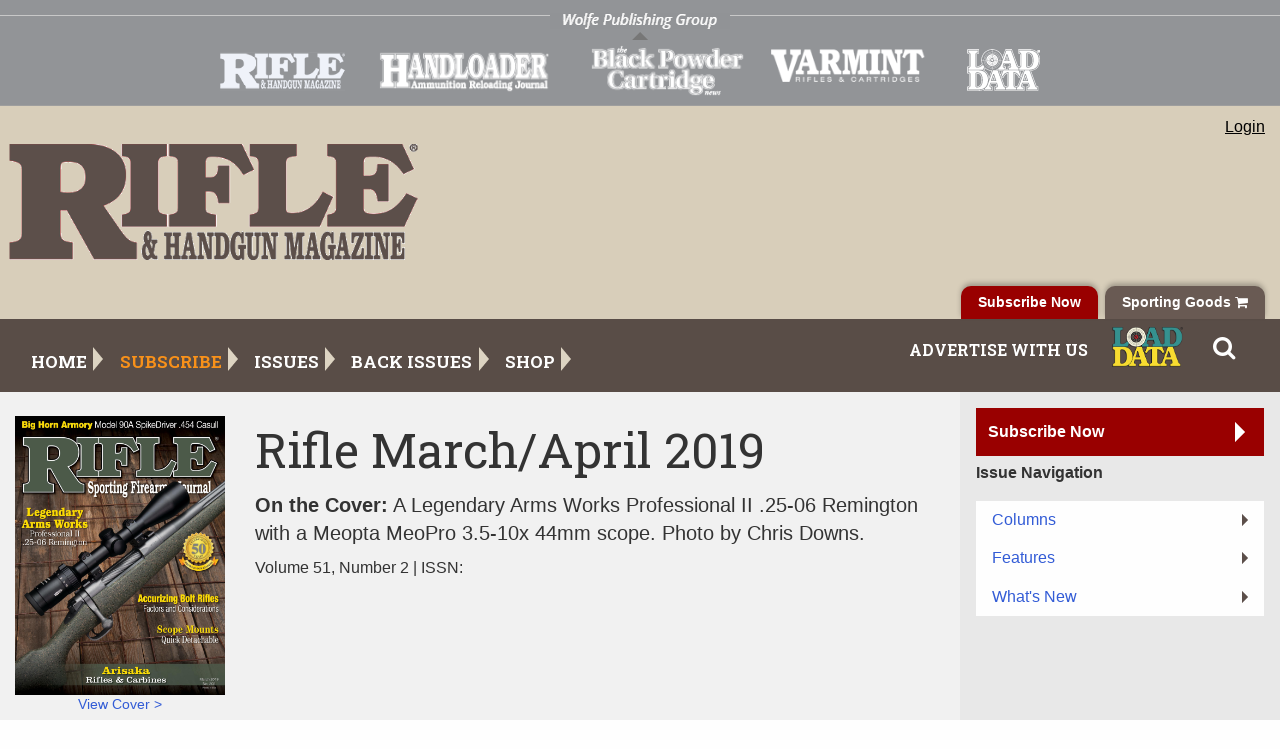

--- FILE ---
content_type: text/html; charset=utf-8
request_url: https://www.riflemagazine.com/rifle-march-april-2019
body_size: 12288
content:
<!DOCTYPE html>
<html lang="en-US">
<head>
<!--Ad Code-->

<meta name="description" content="Home of Rifle Magazine. Subscribe, order back issues, and buy Sporting Goods at great prices.">
<link rel="apple-touch-icon" sizes="180x180" href="/media/apple-touch-icon.png">
<link rel="icon" type="image/png" sizes="32x32" href="/media/favicon-32x32.png">
<link rel="icon" type="image/png" sizes="16x16" href="/media/favicon-16x16.png">
<link rel="manifest" href="/media/site.webmanifest">
<link rel="shortcut icon" href="/media/favicon.ico">
<meta name="msapplication-TileColor" content="#da532c">
<meta name="msapplication-config" content="/media/browserconfig.xml">
<meta name="theme-color" content="#ffffff">
<script data-ad-client="ca-pub-7455291767136836" async src="https://pagead2.googlesyndication.com/pagead/js/adsbygoogle.js"></script>

<!-- Google tag (gtag.js) -->
<script async src="https://www.googletagmanager.com/gtag/js?id=G-JSM1X8961Y"></script>
<script>
window.dataLayer = window.dataLayer || [];
function gtag(){dataLayer.push(arguments);}
gtag('js', new Date());

gtag('config', 'G-JSM1X8961Y');
</script>


<script async src="https://securepubads.g.doubleclick.net/tag/js/gpt.js"></script>
<script>
  window.googletag = window.googletag || {cmd: []};
  googletag.cmd.push(function() {
    googletag.defineSlot('/20934422/RifleMag-TopFoldRcolumn-home-300', [300, 250], 'div-gpt-ad-1578604053855-0').addService(googletag.pubads());
    googletag.pubads().enableSingleRequest();
    googletag.enableServices();
  });

 googletag.cmd.push(function() {
    googletag.defineSlot('/20934422/RifleMag-MidFoldContent-ArticleDetail-Slot3-300', [300, 250], 'div-gpt-ad-1578604395260-0').addService(googletag.pubads());
    googletag.pubads().enableSingleRequest();
    googletag.enableServices();
  });

  googletag.cmd.push(function() {
    googletag.defineSlot('/20934422/RifleMag-MidFoldContent-ArticleDetail-Slot2-300', [300, 250], 'div-gpt-ad-1578604435681-0').addService(googletag.pubads());
    googletag.pubads().enableSingleRequest();
    googletag.enableServices();
  });

  googletag.cmd.push(function() {
    googletag.defineSlot('/20934422/RifleMag-MidFoldContent-ArticleDetail-Slot1-300', [300, 250], 'div-gpt-ad-1578604453124-0').addService(googletag.pubads());
    googletag.pubads().enableSingleRequest();
    googletag.enableServices();
  });

  googletag.cmd.push(function() {
    googletag.defineSlot('/20934422/RifleMag-MidFold-Search-728', [728, 90], 'div-gpt-ad-1578604475772-0').addService(googletag.pubads());
    googletag.pubads().enableSingleRequest();
    googletag.enableServices();
  });

  googletag.cmd.push(function() {
    googletag.defineSlot('/20934422/RifleMag-MidFold-home-728', [728, 90], 'div-gpt-ad-1578604501987-0').addService(googletag.pubads());
    googletag.pubads().enableSingleRequest();
    googletag.enableServices();
  });

  googletag.cmd.push(function() {
    googletag.defineSlot('/20934422/RifleMag-header-ros-728', [728, 90], 'div-gpt-ad-1578604537377-0').addService(googletag.pubads());
    googletag.pubads().enableSingleRequest();
    googletag.enableServices();
  });

  googletag.cmd.push(function() {
    googletag.defineSlot('/20934422/RifleMag-Footer-ros-728', [728, 90], 'div-gpt-ad-1578604560926-0').addService(googletag.pubads());
    googletag.pubads().enableSingleRequest();
    googletag.enableServices();
  });

  googletag.cmd.push(function() {
    googletag.defineSlot('/20934422/RifleMag-ArticleBites-Article-List-728', [728, 90], 'div-gpt-ad-1578604579955-0').addService(googletag.pubads());
    googletag.pubads().enableSingleRequest();
    googletag.enableServices();
  });


</script>

<!--/Ad Code-->
<meta charset="utf-8">
<meta http-equiv="X-UA-Compatible" content="IE=edge">
<meta name="viewport" content="width=device-width, initial-scale=1, shrink-to-fit=no">

<title>Rifle March/April 2019 | RifleMagazine</title>
<link href='https://fonts.googleapis.com/css?family=Lora:400,700,400italic,700italic' rel='stylesheet' type='text/css'>
<link href='https://fonts.googleapis.com/css?family=Open+Sans:300italic,400italic,600italic,700italic,800italic,400,300,600,700,800' rel='stylesheet' type='text/css'>
<link rel="stylesheet" href="/WolfePublishing/Styles/foundation.css">
<link rel="stylesheet" href="/WolfePublishing/Styles/app.css">
<link rel="stylesheet" href="/WolfePublishing/Styles/styles_main.css">

<!--Default Meta-->
<link crossorigin="anonymous" href="https://maxcdn.bootstrapcdn.com/font-awesome/4.7.0/css/font-awesome.min.css" integrity="sha384-wvfXpqpZZVQGK6TAh5PVlGOfQNHSoD2xbE&#x2B;QkPxCAFlNEevoEH3Sl0sibVcOQVnN" rel="stylesheet" type="text/css" />
<style>
 .logo-bar #logos li#rifle a {
    background: url(/Media/logo_rifle.png) bottom left no-repeat !important;
    background-size: contain !important;
 }

 .logo-bar #logos li#rifle a:hover {
    background: url(/Media/logo_rifle_hover.png) bottom left no-repeat !important;
    background-size: contain !important;
 }

  .logo-bar #logos li#varmint {
  width: 16%;
  margin-right: 2%;
  }

  .logo-bar #logos li#varmint a {
  background: url(/Media/logo_varmint.png) bottom left no-repeat;
  background-size: contain;
  }

  .logo-bar #logos li#varmint a:hover {
  background: url(/Media/logo_varmint_hover.png) bottom left no-repeat;
  background-size: contain;
  }
  
@media screen and (max-width: 640px) {
    div[id^='div-gpt-ad-'] {
        max-width: 100%;
        overflow: scroll;
    }
}

body {
    color: #333333;
}
a, a:visited, a:focus, .home-shopping-menu a {
    color: #335cd6;
}
/* Typograhy */ 
h1,h2,h3,h4 {
    color: #333333;
}

div:not(.top-nav) .is-dropdown-submenu {
	background-color: #ffffff;
}

#middle-header {
	background-color: #d8ceba;
}
.top-nav, #footer, #mobile-nav .title-bar   {
	background-color: #594d47;
}

.subscribe-tab .shop-button {
	/*background-color: #4d0808;*/
}

.top-nav > .row > .columns ul.navbar-nav > li:nth-child(2) > a:after, .top-nav > .row > .columns ul.navbar-nav > li:nth-child(2) > a {
    border-color: transparent transparent transparent #990000;
    /*color: #fff;*/
}
.subscribe-tab .subscribe-button {
    background-color: #990000;
    color: #ffffff;
}
.subscribe-tab .subscribe-button:hover {
    background-color: #ffffff;
    color: #990000;
}
.drilldown .is-drilldown-submenu-parent > a:hover {
    color: #990000;
}
.toc-menu.menu .is-active > a  {
    background-color: #990000;
    background: #990000;
}
.sub-button-lg, a.sub-button-lg, .sub-button-sm, a.sub-button-sm {
    color: #ffffff;
    background: #990000;
}
.sub-button-lg:hover, a.sub-button-lg:hover, .sub-button-sm:hover, a.sub-button-sm:hover {
    color: #990000;
    background: #ffffff;
}
.sub-button-lg:after, a.sub-button-lg:after, .sub-button-sm:after, a.sub-button-sm:after, .sm-button:after {
    border-color: rgba(255, 255, 255, 0);
    border-left-color: #ffffff;
}
.sub-button-lg:hover, a.sub-button-lg:hover, .sub-button-sm:hover, a.sub-button-sm:hover {
    color: #594d47;
    background: #ffffff;
}
/* Newsletter Section */

.newsletter-row {
    background: #594d47;
}

@media screen and (max-width: 63.9375em) {
  div#header-promo.show-for-large {
    display: flex !important;
  }
}

@media screen and (max-width: 640px) {
    div[id^='div-gpt-ad-'] {
         overflow: unset !important;
    }

  iframe#google_ads_iframe_\/20934422\/RifleMag-header-ros-728_0 {
    transform: scale(0.55);
    transform-origin: top left; /* Scale from top-left */
    width: 728px; /* Original width to calculate scaling */
    height: 90px; /* Original height */
  }
  
  iframe#google_ads_iframe_\/20934422\/RifleMag-Footer-ros-728_0 {
    transform: scale(0.55);
    transform-origin: top left; /* Scale from top-left */
    width: 728px; /* Original width to calculate scaling */
    height: 90px; /* Original height */
  }
  
  #header-promo {
    text-align: unset !important;
    overflow: hidden;
  }
    
}  

</style>
</head>

<body dir="">

  <div class="off-canvas position-right" id="offCanvas" data-off-canvas>
    <div class="row">
        <div class="columns small-12">
        <h4>Login</h4>
        <hr>
            <form method="post" class="auth-form" action="/Login">
                <div class="text-danger validation-summary-valid" data-valmsg-summary="true"><ul><li style="display:none"></li>
                </ul></div>
                <div class="form-group">
                    <label for="UserName">Username</label>
                    <input class="form-control" autofocus="" tabindex="1" type="text" data-val="true" data-val-required="The UserName field is required." id="UserName" name="UserName" value="" autocomplete="off" style="background-image: url(&quot;[data-uri]&quot;); background-repeat: no-repeat; background-attachment: scroll; background-size: 16px 18px; background-position: 98% 50%;">
                    <span class="text-danger field-validation-valid" data-valmsg-for="UserName" data-valmsg-replace="true"></span>
                </div>
                <div class="form-group">
                    <label class="" for="Password">Password
                            <a class="label-link" href="https://accounts.wolfepub.com/forgot_password/new" target="_blank">Forgot your password?</a>
                    </label>
                
                    <input class="form-control" tabindex="2" type="password" data-val="true" data-val-required="The Password field is required." id="Password" name="Password" autocomplete="off" style="background-image: url(&quot;[data-uri]&quot;); background-repeat: no-repeat; background-attachment: scroll; background-size: 16px 18px; background-position: 98% 50%; cursor: auto;">
                    <span class="text-danger field-validation-valid" data-valmsg-for="Password" data-valmsg-replace="true"></span>
                </div>
                <div class="form-group form-check">
                    <input class="form-check-input" tabindex="3" type="checkbox" data-val="true" data-val-required="The RememberMe field is required." id="RememberMe" name="RememberMe" value="true">
                    <label class="form-check-label" for="RememberMe">Remember me</label>
                </div>
            
                <div></div>
                <button type="submit" class="button" tabindex="4">Log in</button>
<input name="__RequestVerificationToken" type="hidden" value="CfDJ8KuTGHG65mRMiyss4QKZ2x-bu15W0JnAUOu4HT1Y0TyWTUmlgvy0mIK221CVkxbmOLKzxiqLhjhRM360FDknmyuE4mFrsUQ5XGUrHns-oLcvK5FGOgBZNiWIgOLQdA0Pkfl4IGcphm45giGQBMbFdR4" />                
                <!--token-->
            </form>
        </div>
    </div>
  </div>
<div class="page">
	<div class="logo-bar">

            <div class="row">
                <div class="logo-text small-12 medium-12 large-12 columns">
                    <img src="/WolfePublishing/Images/logo_text.png" alt="Wolfe Publishing Group">
                </div>
            </div>
            <div class="magazine-logos" style="text-align:center;">
                <div id="logos" class="row">
                    <li style="width:100px;"></li>
                    <li style="width:100px;"></li>
                    <li id="rifle"><a href="https://www.riflemagazine.com/" target="_blank"></a></li>
                    <li id="handloader"><a href="http://www.handloadermagazine.com/" target="_blank"></a></li>
                    <li id="blackpowder"><a href="http://blackpowdercartridge.com" target="_blank"></a></li>
                    <li id="loaddata"><a href="https://loaddata.com/" target="_blank"></a></li>
                </div>
            </div>	</div><!--/Header-->
	<div id="middle-header" class="header">

    <div class="row">
            <div class="header-logo small-12 medium-4 large-4 columns">

<div class="row align-bottom" style="height: 100%"><div class="columns small-12"><a href="/" class"logo-link" style="display: block;"><img width="824" height="214" alt="Rifle Magazine" src="/Media/R-logo_2019.png"></a></div></div>            </div>
			<div id="middle-header-right" class="small-12 medium-8 large-8 columns">
				<div id="shopping-menu" class="home-shopping-menu hide-for-small-only">
					<ul style="display:">
                            <li class="First">

                            <form action="/OrchardCore.Users/Account/ExternalLogin?ReturnUrl=/rifle-march-april-2019" method="post">
<input name="__RequestVerificationToken" type="hidden" value="CfDJ8KuTGHG65mRMiyss4QKZ2x-bu15W0JnAUOu4HT1Y0TyWTUmlgvy0mIK221CVkxbmOLKzxiqLhjhRM360FDknmyuE4mFrsUQ5XGUrHns-oLcvK5FGOgBZNiWIgOLQdA0Pkfl4IGcphm45giGQBMbFdR4" />                                    <button type="submit" class="btn btn-primary" name="provider"    value="OpenIdConnect" title="Login">Login</button>
                            </form>

                            <!--<a href="/login" target="_blank">Login</a>
                            <form method="post" class="form-horizontal" action="/OrchardCore.Users/Account/ExternalLogin?returnurl=%2Fadmin">
                                    <button type="submit" class="btn btn-primary login-show" name="provider" value="OpenIdConnect" title="Log in using your sso.wolfepub.com account">Login</button>
<input name="__RequestVerificationToken" type="hidden" value="CfDJ8KuTGHG65mRMiyss4QKZ2x-bu15W0JnAUOu4HT1Y0TyWTUmlgvy0mIK221CVkxbmOLKzxiqLhjhRM360FDknmyuE4mFrsUQ5XGUrHns-oLcvK5FGOgBZNiWIgOLQdA0Pkfl4IGcphm45giGQBMbFdR4" />                                                    
                            </form>-->
                                <!--<a href="#" class="login-show" data-toggle="offCanvas">Login</a>-->
                            </li>
					</ul>
				</div>
				<div id="header-promo" class="show-for-large">
                    <div class="row align-right">

<!-- /20934422/RifleMag-header-ros-728 -->
<div id='div-gpt-ad-1578604537377-0' style='width: 728px; height: 90px;'>
  <script>
    googletag.cmd.push(function() { googletag.display('div-gpt-ad-1578604537377-0'); });
  </script>
</div>                    </div>
				</div>
            </div>
		</div>
        <div class="subscribe-tab row align-right">
            <div class="column small-12 align-center">
                <a href="https://www.wolfeoutdoorsports.com/" class="shop-button">Sporting Goods <i class="fa fa-shopping-cart" aria-hidden="true"></i></a>
                <a href="/subscribe-today" class="subscribe-button">Subscribe Now</a>
            </div>
        </div>
	</div><!--/MiddleHeader-->
	<div id="sm-search" class="top-nav hide">
		<div class="row">
			<div class="small-12 medium-12 columns hide">
				<div class="search">
                <button data-open="searchModal"><i class="fa fa-search" aria-hidden="true"></i></button>
					<form action="#" method="get" onsubmit="return check_small_search_form()">
						<!--<label for="search_query">Search</label>-->
						<input type="text" name="search_query" id="search_query" class="Textbox autobox default" value="SEARCH">
                        <div class="search-item"><input type="submit" class="Button" value="GO" name="Search" title="Search"></div>
					</form>
				</div>
			</div>
            <div class="columns small-12">
                <div class="search-item"><button data-open="searchModal"><i class="fa fa-search" aria-hidden="true"></i></button></div>
            </div>
		</div>
	</div><!--/Sm Search-->
	<div class="top-nav show-for-large">
		<div class="row">
			<div class="small-12 medium-12 large-12 columns">
                <div class="row">
                    <div class="small-12 medium-12 large-8 columns hide-for-medium-only">
<nav>
    <ul class="navbar-nav ml-auto dropdown menu" id="topmenu" data-dropdown-menu>
        <li class="nav-item " data-dropdown-menu>
        <a class="nav-link" href="/" >Home</a>

</li>
        <li class="nav-item " data-dropdown-menu>
        <a class="nav-link" href="/subscribe-today" >Subscribe</a>

</li>
        <li class="nav-item " data-dropdown-menu>
        <a class="nav-link" href="/issues" >Issues</a>

</li>
        <li class="nav-item " data-dropdown-menu>
        <a class="nav-link" href="https://www.wolfeoutdoorsports.com/books-media-magazines-art/magazine-back-issues/rifle-issues/" target="_blank">Back Issues</a>

</li>
        <li class="nav-item " data-dropdown-menu>
        <a class="nav-link" href="https://www.wolfeoutdoorsports.com/" target="_blank">Shop</a>

</li>
    </ul>
</nav>                    </div>
                    <div class="columns small-12 medium-11 large-4 hide-for-medium-only">
                        <nav class="secondary-nav">
                            <ul>
                                <li><a href="/advertise">Advertise With Us</a></li>
                                <li><a href="https://loaddata.com/" target="_blank"><img src="/WolfePublishing/Images/load-data-logo.png" ></a></li>
                                <li class="search-item"><button data-open="searchModal"><i class="fa fa-search" aria-hidden="true"></i></button></li>
                           </ul>
                        </nav>
                    </div>
                </div>
			</div>
		</div>
	</div><!--/Top-Nav-->
    <div id="mobile-nav" class="hide-for-large">
        <div class="title-bar" data-responsive-toggle="mobile-menu" data-hide-for="large">
            <button class="menu-icon" type="button" data-toggle="mobile-menu"></button>
            <div class="title-bar-title">Menu</div>
        </div>
        <div class="top-bar" id="mobile-menu">
            <div class="top-bar-left ">
<nav>
    <ul class="navbar-nav ml-auto dropdown menu" id="topmenu" data-dropdown-menu>
        <li class="nav-item " data-dropdown-menu>
        <a class="nav-link" href="/" >Home</a>

</li>
        <li class="nav-item " data-dropdown-menu>
        <a class="nav-link" href="/subscribe-today" >Subscribe</a>

</li>
        <li class="nav-item " data-dropdown-menu>
        <a class="nav-link" href="/issues" >Issues</a>

</li>
        <li class="nav-item " data-dropdown-menu>
        <a class="nav-link" href="https://www.wolfeoutdoorsports.com/books-media-magazines-art/magazine-back-issues/rifle-issues/" target="_blank">Back Issues</a>

</li>
        <li class="nav-item " data-dropdown-menu>
        <a class="nav-link" href="https://www.wolfeoutdoorsports.com/" target="_blank">Shop</a>

</li>
    </ul>
</nav>            </div>
            <hr style="height: 2px; border-bottom: 2px solid #efefef;">
                              <div class="columns small-12">
                        <div class="home-shopping-menu">
					        <ul class="menu">
                            <li class="First">
                            <form action="/OrchardCore.Users/Account/ExternalLogin?ReturnUrl=/rifle-march-april-2019" method="post">
<input name="__RequestVerificationToken" type="hidden" value="CfDJ8KuTGHG65mRMiyss4QKZ2x-bu15W0JnAUOu4HT1Y0TyWTUmlgvy0mIK221CVkxbmOLKzxiqLhjhRM360FDknmyuE4mFrsUQ5XGUrHns-oLcvK5FGOgBZNiWIgOLQdA0Pkfl4IGcphm45giGQBMbFdR4" />                                <button type="submit" class="btn btn-primary" name="provider"    value="OpenIdConnect" title="Login">Login</button>
                            </form>
                                <!--<a href="/login" target="_blank">Login</a>
                               <form method="post" class="form-horizontal" action="/OrchardCore.Users/Account/ExternalLogin?returnurl=%2Fadmin">
                                        <button type="submit" class="btn btn-primary login-show" name="provider" value="OpenIdConnect" title="Log in using your sso.wolfepub.com account">Login</button>
<input name="__RequestVerificationToken" type="hidden" value="CfDJ8KuTGHG65mRMiyss4QKZ2x-bu15W0JnAUOu4HT1Y0TyWTUmlgvy0mIK221CVkxbmOLKzxiqLhjhRM360FDknmyuE4mFrsUQ5XGUrHns-oLcvK5FGOgBZNiWIgOLQdA0Pkfl4IGcphm45giGQBMbFdR4" />                                                        
                                </form>-->
                                <!--<a href="#" class="login-show" data-toggle="offCanvas">Login</a>-->
                            </li>
					        </ul>
				        </div>
                    </div>
            <nav class="secondary-nav">
                <ul>
                    <li><a href="/advertise">Advertise With Us</a></li>
                    <li><a href="https://loaddata.com/" target="_blank"><img src="/WolfePublishing/Images/load-data-logo.png" ></a></li>
                    <li class="search-item"><button data-open="searchModal"><i class="fa fa-search" aria-hidden="true"></i></button></li>
                </ul>
            </nav>
        </div>
    </div><!--/MobileNav-->


<div class="intro-row article-intro">
    <div class="row">
        <div class="latest-issue small-12 medium-9 columns">
            <div class="row">
                <div class="issue-img small-12 medium-3  columns align-self-middle">
                    <a href="/media/Issue Covers/2019/RIfle 303 Cover.jpg" target="_blank" class="cover-link"><img src="/WolfePublishing/Images/image-loader.gif" data-src="/media/Issue Covers/2019/RIfle 303 Cover.jpg" alt="Rifle March/April 2019" class="lazy"><br>View Cover ></a>
                </div>
                <div class="small-12 medium-9 columns">
                    <div class="row">
                        <div class="small-12 columns">
                            <h1>Rifle March/April 2019</h1>
                            <h5><strong>On the Cover:</strong> A Legendary Arms Works Professional II .25-06 Remington with a Meopta MeoPro 3.5-10x 44mm scope. Photo by Chris Downs.</h5>
                            <p>
                                Volume 51, Number 2 |  ISSN: 
                            </p>
                        </div>
                    </div>
                </div>
            </div>
        </div>
        <div class="subscribe-buttons small-12 medium-3 columns">
            <div class="row align-middle">
                <div class="small-12 columns align-self-middle">
                        <a href="/subscribe-today" class="sub-button-sm">Subscribe Now</a>

                    <p><strong>Issue Navigation</strong></p>

                    <ul class="toc-drilldown vertical menu drilldown" data-drilldown data-auto-height="false" data-animate-height="true">
                        <li>
                        <a href="#">Columns</a>
                            <ul class="menu vertical nested">
                                        <li><a href="/spotting-scope-11">Spotting Scope</span></a></li>
                                        <li><a href="/light-gunsmithing-12">Lock, Stock &amp; Barrel</span></a></li>
                                        <li><a href="/mostly-long-guns-12">Mostly Long Guns</span></a></li>
                                        <li><a href="/down-range-12">Down Range</span></a></li>
                                        <li><a href="/light-gunsmithing-13">Light Gunsmithing</span></a></li>
                                        <li><a href="/a-rifleman-s-optics-12">A Rifleman&#x27;s Optics</span></a></li>
                                        <li><a href="/walnut-hill-12">Walnut Hill</span></a></li>
                            </ul>
                        </li>
                        <li>
                        <a href="#">Features</a>
                            <ul class="menu vertical nested">
                                        <li><a href="/legendary-arms-works">Legendary Arms Works</span></a></li>
                                        <li><a href="/spikedriver-454-casull">SpikeDriver .454 Casull</span></a></li>
                                        <li><a href="/accurizing-bolt-action-rifles">Accurizing Bolt-Action Rifles</span></a></li>
                                        <li><a href="/arisaka-rifles-carbines">Arisaka Rifles &amp; Carbines</span></a></li>
                                        <li><a href="/reclaiming-the-stevens-mystique">Reclaiming the Stevens Mystique</span></a></li>
                            </ul>
                        </li>
                        <li>
                        <a href="#">What's New</a>
                            <ul class="menu vertical nested">
                                        <li><a href="/product-tests-4">Product Tests</span></a></li>
                            </ul>
                        </li>
                    </ul>
                </div>
            </div>
        </div>
    </div>
</div> <!--/Intro Row TOC-->
<div class="content-area row">
    <div class="small-12 medium-9 columns">
        <h2 class="article-section-header">Article Bites</h2>
                <div class="article-containers">
                    <div class="row">
                        <div class="small-12 medium-12 large-4 columns article-image lazy" style="background-image:url(/WolfePublishing/Images/image-loader.gif)"  data-src="/media/Articles/2019%20Issues/2%20Mar-Apr/SS-02.jpg">
                            <a href="/spotting-scope-11" class="thumb-link">&nbsp;</a>
                        </div>
                        <div class="small-12 medium-12 large-8 columns">
                            <div class="article-header">
                                <h2>Spotting Scope</h2>
                                <h5>Old Guns and Old Sights</h5>
                                <h6><strong><span style="text-transform: capitalize;">column</span> by:</strong> <em>Dave Scovill</em></h6>
                            </div>
                            <p>
                                Our editor recently asked if I might consider a column about open and/or aperture iron rifle sights. Apparently the subject comes up on a reasonably regular basis, enough so to consider a refresher course on the proper use of open sights.
                                                <span class="read-more"><a href="/spotting-scope-11">...Read More ></a></span>
                            </p>
                        </div>
                    </div>
               </div>
                <div class="article-containers">
                    <div class="row">
                        <div class="small-12 medium-12 large-4 columns article-image lazy" style="background-image:url(/WolfePublishing/Images/image-loader.gif)"  data-src="/media/Articles/2019%20Issues/2%20Mar-Apr/LSB-1.jpg">
                            <a href="/light-gunsmithing-12" class="thumb-link">&nbsp;</a>
                        </div>
                        <div class="small-12 medium-12 large-8 columns">
                            <div class="article-header">
                                <h2>Lock, Stock &amp; Barrel</h2>
                                <h5>.17 Winchester Super Mag</h5>
                                <h6><strong><span style="text-transform: capitalize;">column</span> by:</strong> <em>Lee J. Hoots</em></h6>
                            </div>
                            <p>
                                Considering the .17 Winchester Super Mag&#x2019;s unheard-of rimfire velocities, one might think it would have left the gate like a well-conditioned thoroughbred. Instead, it came out with a limp. When unveiled at the Shooting, Hunting and Outdoor Trade Show in 2013, I wrote it off &#x2013; thinking it likely would slowly go nowhere due to several economic factors.
                                                <span class="read-more"><a href="/light-gunsmithing-12">...Read More ></a></span>
                            </p>
                        </div>
                    </div>
               </div>
                <div class="article-containers">
                    <div class="row">
                        <div class="small-12 medium-12 large-4 columns article-image lazy" style="background-image:url(/WolfePublishing/Images/image-loader.gif)"  data-src="/media/Articles/2019%20Issues/2%20Mar-Apr/MLG-01.jpg">
                            <a href="/mostly-long-guns-12" class="thumb-link">&nbsp;</a>
                        </div>
                        <div class="small-12 medium-12 large-8 columns">
                            <div class="article-header">
                                <h2>Mostly Long Guns</h2>
                                <h5>Quick-Detachable Mounts</h5>
                                <h6><strong><span style="text-transform: capitalize;">column</span> by:</strong> <em>Brian Pearce</em></h6>
                            </div>
                            <p>
                                When scopes started gaining acceptance among hunters, they were soon labeled as unreliable. They fogged, lost their zero adjustment, crosshairs dislodged, tubes bent and lenses became loose. The value of quick- detachable mounts (QDMs) soon became apparent because hunters could instantly remove the scope and rely on old trustworthy iron (open) sights.
                                                <span class="read-more"><a href="/mostly-long-guns-12">...Read More ></a></span>
                            </p>
                        </div>
                    </div>
               </div>
                <div class="article-containers">
                    <div class="row">
                        <div class="small-12 medium-12 large-4 columns article-image lazy" style="background-image:url(/WolfePublishing/Images/image-loader.gif)"  data-src="/media/Articles/2019%20Issues/2%20Mar-Apr/DR-1.jpg">
                            <a href="/down-range-12" class="thumb-link">&nbsp;</a>
                        </div>
                        <div class="small-12 medium-12 large-8 columns">
                            <div class="article-header">
                                <h2>Down Range</h2>
                                <h5>Zeroing Iron Front Sights</h5>
                                <h6><strong><span style="text-transform: capitalize;">column</span> by:</strong> <em>Mike Venturino</em></h6>
                            </div>
                            <p>
                                A rifle that has not been zeroed is just about useless for any sort of shooting. Most riflemen today have a good handle on zeroing rifles with optical sights. The same is not so true for rifles with iron sights, and it&#x2019;s especially untrue for their front sights. Most American rifles of yore, and their modern replicas, carry iron sights &#x2013; Winchesters, Sharps, rolling blocks, Marlins, etc. Of course, so do the vast majority of the world&#x2019;s vintage military rifles that are so much in vogue currently.
                                                <span class="read-more"><a href="/down-range-12">...Read More ></a></span>
                            </p>
                        </div>
                    </div>
               </div>
                <div class="article-containers">
                    <div class="row">
                        <div class="small-12 medium-12 large-4 columns article-image lazy" style="background-image:url(/WolfePublishing/Images/image-loader.gif)"  data-src="/media/Articles/2019%20Issues/2%20Mar-Apr/LGS-02.jpg">
                            <a href="/light-gunsmithing-13" class="thumb-link">&nbsp;</a>
                        </div>
                        <div class="small-12 medium-12 large-8 columns">
                            <div class="article-header">
                                <h2>Light Gunsmithing</h2>
                                <h5>Loose .22 Rimfire Stocks</h5>
                                <h6><strong><span style="text-transform: capitalize;">column</span> by:</strong> <em>Gil Sengel</em></h6>
                            </div>
                            <p>
                                The .22 Long Rifle has been the most popular sporting rifle and cartridge combination sold for as long as most of us can remember. The reason is its low noise, relatively low cost and light recoil; perfect for hunting small game, pest control, teaching the fundamentals of firearms to new shooters and just for the fun of shooting. It&#x2019;s also perfect for searching-out rifles of different makes and action types to collect, study, repair, restore or just have fun with.
                                                <span class="read-more"><a href="/light-gunsmithing-13">...Read More ></a></span>
                            </p>
                        </div>
                    </div>
               </div>
                <div class="article-containers">
                    <div class="row">
                        <div class="small-12 medium-12 large-4 columns article-image lazy" style="background-image:url(/WolfePublishing/Images/image-loader.gif)"  data-src="/media/Articles/2019%20Issues/2%20Mar-Apr/ARO-01.jpg">
                            <a href="/a-rifleman-s-optics-12" class="thumb-link">&nbsp;</a>
                        </div>
                        <div class="small-12 medium-12 large-8 columns">
                            <div class="article-header">
                                <h2>A Rifleman&#x27;s Optics</h2>
                                <h5>Ballistic Data Xchange Technology</h5>
                                <h6><strong><span style="text-transform: capitalize;">column</span> by:</strong> <em>John Haviland</em></h6>
                            </div>
                            <p>
                                Even for someone taken aback by the rows of puzzling buttons on a television remote, SIG Sauer&#x2019;s Ballistic Data Xchange (BDX) Technology is easy to use. I was able to download the SIG BDX app to my iPhone to configure bullet ballistic profiles, transfer that information to a SIG KILO BDX rangefinder, and then to a SIG SIERRA3BDX riflescope that displayed an illuminated aiming dot that compensates for bullet drop and drift out to 800 yards.
                                                <span class="read-more"><a href="/a-rifleman-s-optics-12">...Read More ></a></span>
                            </p>
                        </div>
                    </div>
               </div>
                <div class="article-containers">
                    <div class="row">
                        <div class="small-12 medium-12 large-4 columns article-image lazy" style="background-image:url(/WolfePublishing/Images/image-loader.gif)"  data-src="/media/Articles/2019%20Issues/2%20Mar-Apr/WH-01.jpg">
                            <a href="/walnut-hill-12" class="thumb-link">&nbsp;</a>
                        </div>
                        <div class="small-12 medium-12 large-8 columns">
                            <div class="article-header">
                                <h2>Walnut Hill</h2>
                                <h5>Private Rifles</h5>
                                <h6><strong><span style="text-transform: capitalize;">column</span> by:</strong> <em>Terry Wieland</em></h6>
                            </div>
                            <p>
                                The first words of this column were set down at the 11th hour of the 11th day of the 11th month in the year 2018 &#x2013; 100 years to the day, and even the hour, of the end of the Great War.
                                                <span class="read-more"><a href="/walnut-hill-12">...Read More ></a></span>
                            </p>
                        </div>
                    </div>
               </div>
                <div class="article-containers">
                    <div class="row">
                        <div class="small-12 medium-12 large-4 columns article-image" style="background-image:url(/media/Articles/2019%20Issues/2%20Mar-Apr/JH-01.jpg)">
                            <a href="/legendary-arms-works" class="thumb-link">&nbsp;</a>
                        </div>
                        <div class="small-12 medium-12 large-8 columns">
                            <div class="article-header">
                                <h2>Legendary Arms Works</h2>
                                <h5>Testing a New .25-06 Remington</h5>
                                <h6><strong><span style="text-transform: capitalize;">feature</span> by:</strong> <em>John Haviland</em></h6>
                            </div>
                            <p>
                                Legendary Arms Works has had its starts and stops, and now it&#x2019;s making rifles again. Legendary Arms started as a combination of Mark Bansner&#x2019;s Ultimate Rifles and his High Tech Specialties gunstocks. He partnered with David Dunn, who&#xA0;owned the rights to the Ed Brown-designed Model 704 action. Financial difficulties put a stop to the original Legendary Arms. The company has now been restructured and is back in business as Legendary Arms in Harrisburg, Pennsylvania.
                                                <span class="read-more"><a href="/legendary-arms-works">...Read More ></a></span>
                            </p>
                        </div>
                    </div>
               </div>
                <div class="article-containers">
                    <div class="row">
                        <div class="small-12 medium-12 large-4 columns article-image" style="background-image:url(/media/Articles/2019%20Issues/2%20Mar-Apr/BP-01.jpg)">
                            <a href="/spikedriver-454-casull" class="thumb-link">&nbsp;</a>
                        </div>
                        <div class="small-12 medium-12 large-8 columns">
                            <div class="article-header">
                                <h2>SpikeDriver .454 Casull</h2>
                                <h5>Big Horn Armory Model 90A Carbine</h5>
                                <h6><strong><span style="text-transform: capitalize;">feature</span> by:</strong> <em>Brian Pearce</em></h6>
                            </div>
                            <p>
                                Big Horn Armory began developing a new lever-action rifle in 2008 that became known as the Model 89 SpikeDriver, with production underway in late 2012. It was the first production levergun to be chambered in .500 S&amp;W Magnum. The action is based on a scaled-down Winchester Model 1886, or an enlarged version of the Model 1892, but with additional engineering and the use of high tensile steels to obtain the necessary strength to easily handle modern, high-pressure revolver cartridges.
                                                <span class="read-more"><a href="/spikedriver-454-casull">...Read More ></a></span>
                            </p>
                        </div>
                    </div>
               </div>
                <div class="article-containers">
                    <div class="row">
                        <div class="small-12 medium-12 large-4 columns article-image" style="background-image:url(/media/Articles/2019%20Issues/2%20Mar-Apr/JB-01.jpg)">
                            <a href="/accurizing-bolt-action-rifles" class="thumb-link">&nbsp;</a>
                        </div>
                        <div class="small-12 medium-12 large-8 columns">
                            <div class="article-header">
                                <h2>Accurizing Bolt-Action Rifles</h2>
                                <h5>Factors and Considerations</h5>
                                <h6><strong><span style="text-transform: capitalize;">feature</span> by:</strong> <em>John Barsness</em></h6>
                            </div>
                            <p>
                                From what can be gleaned from my collection of shooting literature going back to the late 1800s, home &#x201C;accurizing&#x201D; of rifles didn&#x2019;t become popular until the 1950s due to several factors.
                                                <span class="read-more"><a href="/accurizing-bolt-action-rifles">...Read More ></a></span>
                            </p>
                        </div>
                    </div>
               </div>
                <div class="article-containers">
                    <div class="row">
                        <div class="small-12 medium-12 large-4 columns article-image" style="background-image:url(/media/Articles/2019%20Issues/2%20Mar-Apr/MV-01.jpg)">
                            <a href="/arisaka-rifles-carbines" class="thumb-link">&nbsp;</a>
                        </div>
                        <div class="small-12 medium-12 large-8 columns">
                            <div class="article-header">
                                <h2>Arisaka Rifles &amp; Carbines</h2>
                                <h5>Shooting Imperial Japanese Long Guns</h5>
                                <h6><strong><span style="text-transform: capitalize;">feature</span> by:</strong> <em>Mike Venturino Photos by Yvonne Venturino</em></h6>
                            </div>
                            <p>
                                It is almost impossible to correct factual errors about guns that have been repeated for decades. A most persistent error of fact is that the Imperial Japanese Army&#x2019;s (IJA) World War II small arms were crude, poorly made and dangerous to fire &#x2013; junk. They were not; at least not until the last-ditch rifles were made near war&#x2019;s end, and it&#x2019;s doubtful if any of those saw action.
                                                <span class="read-more"><a href="/arisaka-rifles-carbines">...Read More ></a></span>
                            </p>
                        </div>
                    </div>
               </div>
                <div class="article-containers">
                    <div class="row">
                        <div class="small-12 medium-12 large-4 columns article-image" style="background-image:url(/media/Articles/2019%20Issues/2%20Mar-Apr/TW-01.jpg)">
                            <a href="/reclaiming-the-stevens-mystique" class="thumb-link">&nbsp;</a>
                        </div>
                        <div class="small-12 medium-12 large-8 columns">
                            <div class="article-header">
                                <h2>Reclaiming the Stevens Mystique</h2>
                                <h5>High-grade single-shots that were as good as it got.</h5>
                                <h6><strong><span style="text-transform: capitalize;">feature</span> by:</strong> <em>Terry Wieland</em></h6>
                            </div>
                            <p>
                                A few months ago, a friend of mine went to a discount store to buy a first shotgun for his grandson. He came back with two &#x2013; both Stevens pump guns, priced at an unbelievable $149. &#x201C;They were so cheap,&#x201D; he told me, &#x201C;I bought one to keep in the truck. Practically chump change.&#x201D; Undoubtedly, these are sound, durable shotguns that will go bang when they are supposed to, but it shows just how far the Stevens name has sunk in the last hundred years. At one time, a rifle made by Joshua Stevens&#x2019; company was a hallmark of quality. Today, it&#x2019;s a discount brand.
                                                <span class="read-more"><a href="/reclaiming-the-stevens-mystique">...Read More ></a></span>
                            </p>
                        </div>
                    </div>
               </div>
                <div class="article-containers">
                    <div class="row">
                        <div class="small-12 medium-12 large-4 columns article-image" style="background-image:url(/media/Articles/2019%20Issues/2%20Mar-Apr/PT%20Hammer%201.jpg)">
                            <a href="/product-tests-4" class="thumb-link">&nbsp;</a>
                        </div>
                        <div class="small-12 medium-12 large-8 columns">
                            <div class="article-header">
                                <h2>Product Tests</h2>
                                <h5>Hammer Bullets</h5>
                                <h6><strong><span style="text-transform: capitalize;">whatsnew</span> by:</strong> <em>Staff</em></h6>
                            </div>
                            <p>
                                The Hammer Bullets Steve Davis and Brian Holtmeyer manufacture are the result of a 30-year quest for a better game bullet. Davis said he had always been disappointed with the amount of blood-shot meat caused by regular lead-core bullets. When mono-metal bullets became available, they significantly reduced meat loss, yet Davis and Holtmeyer were still less than satisfied.
                                                <span class="read-more"><a href="/product-tests-4">...Read More ></a></span>
                            </p>
                        </div>
                    </div>
               </div>

    </div>
    <div class="small-12 medium-3 columns">
        <div class="ads-wrap">

        </div>
    </div>
</div><!--/Content Area-->


	<footer id="footer">
		<div class="row">
            <div id="footer-nav" class="small-12 medium-12 large-12 columns">
<nav>
    <ul class="navbar-nav ml-auto dropdown menu" id="topmenu" data-dropdown-menu>
        <li class="nav-item " data-dropdown-menu>
        <a class="nav-link" href="/" >Home</a>

</li>
        <li class="nav-item " data-dropdown-menu>
        <a class="nav-link" href="https://www.wolfeoutdoorsports.com/" target="_blank">Magazine Subscription Information</a>

</li>
        <li class="nav-item " data-dropdown-menu>
        <a class="nav-link" href="https://www.wolfeoutdoorsports.com/" target="_blank">Shopping</a>

</li>
        <li class="nav-item " data-dropdown-menu>
        <a class="nav-link" href="https://www.wolfeoutdoorsports.com/magazine-back-issues/" target="_blank">Back Issues</a>

</li>
        <li class="nav-item " data-dropdown-menu>
        <a class="nav-link" href="/contact" >Contact Us</a>

</li>
    </ul>
</nav>
            </div>
		</div>
        <div class="row">
                <div id="footer-social" class="small-12 medium-12 large-12 columns">

<div class="row">
  <div class="columns small-12" >
  	<a href="https://www.facebook.com/RifleMag/" target="_blank" style="font-size: 2em;"><i class="fa fa-facebook-official" aria-hidden="true"></i></a>
  	<a href="https://twitter.com/intent/tweet?text=Rifle%20Magazine%20-%20Sporting%20Firearms%20Journal%20%7C%20Wolfe%20Publishing&source=sharethiscom&related=sharethis&url=https://shar.es/a3wGY3" target="_blank" style="font-size: 2em;"><i class="fa fa-twitter" aria-hidden="true"></i></a>
  	<a href="https://www.linkedin.com/sharing/share-offsite/?url=https%3A%2F%2Fwww.riflemagazine.com%2Fhome%2Findex.cfm%3FCFID%3D61370818%26CFTOKEN%3D88372770" target="_blank" style="font-size: 2em;"><i class="fa fa-linkedin" aria-hidden="true"></i></a>

  </div>
</div>

<!-- Marketing Manager Tracking Code Start -->
<script type="text/javascript">
    !function () { var e, t; e = document.createElement("script"), e.type = "text/javascript", e.async = !0, e.defer = !0, e.src = "https://d1vg5xiq7qffdj.cloudfront.net/Asyncload.js?v=" + String((new Date).getMonth() + 1) + String((new Date).getFullYear()) + String(Math.round(parseInt((new Date).getDate() / 7), 0) + 1) + "&encsid=7pxS8xy3YtQ,&enccid=yZjFWQyqGcQ,&wsid=NjIw&dHJhY2tpbmdVcmw=2PtuCvDuCGT5LwTmxa5wjl35YCAFpwehX6VzxWewIgs,", t = document.getElementsByTagName("body")[0], t.appendChild(e, t) }();
</script><noscript><p><img src="http://www.mirabelanalytics.com/mmwap/lnktrk.php?idsite=620" style="border:0;" alt="" /></p></noscript>
<!-- Marketing Manager Tracking Code End -->
                </div>
                <div id="footer-contact" class="small-12 medium-12 large-12 columns">
                    <span class="footer-address">Wolfe Publishing Company | 2180 Gulfstream Suite A | Prescott, AZ 86301</span>
                </div>
                <div id="footer-contact" class="small-12 medium-12 large-12 columns">
                    <span class="footer-phone">Call us toll free <a href="tel:+18008997810">1.800.899.7810</a></span>
                </div>
                  <div id="footer-contact" class="small-12 medium-12 large-12 columns">
                    <span>Copyright Wolfe Publishing 2019</span>
                </div>
        </div>
	</footer><!--/Footer-->
        <div class="logo-bar">

            <div class="row">
                <div class="logo-text small-12 medium-12 large-12 columns">
                    <img src="/WolfePublishing/Images/logo_text.png" alt="Wolfe Publishing Group">
                </div>
            </div>
            <div class="magazine-logos" style="text-align:center;">
                <div id="logos" class="row">
                    <li style="width:100px;"></li>
                    <li style="width:100px;"></li>
                    <li id="rifle"><a href="https://www.riflemagazine.com/" target="_blank"></a></li>
                    <li id="handloader"><a href="http://www.handloadermagazine.com/" target="_blank"></a></li>
                    <li id="blackpowder"><a href="http://blackpowdercartridge.com" target="_blank"></a></li>
                    <li id="loaddata"><a href="https://loaddata.com/" target="_blank"></a></li>
                </div>
            </div>	    </div><!--/Footer Logos-->
    </div><!--/Page-->



        <div class="full reveal" id="searchModal" data-reveal data-animation-in="fade-in fast" data-animation-out="fade-out fast">
            <div class="row align-center" style="height: 100%">
                <div class="columns small-12 medium-8 align-self-middle">
                    <form action="/workflows/Invoke?token=[base64]" method="POST" class="row">
                        <input type="text" name="searchQuery" id="search_query" class="Textbox autobox default columns small-12" value="" placeholder="Search:">
                        <input type="submit" name="search_button" id="search_button" class="sm-button" value="search"></button>
<input name="__RequestVerificationToken" type="hidden" value="CfDJ8KuTGHG65mRMiyss4QKZ2x-bu15W0JnAUOu4HT1Y0TyWTUmlgvy0mIK221CVkxbmOLKzxiqLhjhRM360FDknmyuE4mFrsUQ5XGUrHns-oLcvK5FGOgBZNiWIgOLQdA0Pkfl4IGcphm45giGQBMbFdR4" />                    </form>
                    <button class="close-button" data-close aria-label="Close modal" type="button" >
                    <span aria-hidden="true">&times;</span>
                    </button>
                </div>
            </div>
         </div>
</div>

<script crossorigin="anonymous" integrity="sha256-FgpCb/KJQlLNfOu91ta32o/NMZxltwRo8QtmkMRdAu8=" src="https://code.jquery.com/jquery-3.3.1.min.js" type="text/javascript"></script>
<script source="/OrchardCore.Menu/Scripts/activate-links.min.js" type="text/javascript"></script>
    <!--<script src="/WolfePublishing/Scripts/vendor/jquery.js"></script>-->
    <script src="/WolfePublishing/Scripts/vendor/what-input.js"></script>
    <script src="/WolfePublishing/Scripts/vendor/foundation.js"></script>
    <script src="/WolfePublishing/Scripts/app.js"></script>
    <script src="/WolfePublishing/Scripts/jquery.lazy.min.js"></script>
    <script src="/WolfePublishing/Scripts/jquery.lazy.plugins.min.js"></script>

    
    <script>
    jQuery(document).ready(function($) {

       
        $('.lazy').Lazy({
            effect: 'fadeIn',
            visibleOnly: true,
            onError: function(element) {
            console.log('error loading ' + element.data('src'));
        }
    });
          

         

        var ThisYear = new Date();
        ThisYear = ThisYear.getFullYear().toString();
        
        var showHideYear = function() { 
           if($("div.intro-row.article-intro.issue-page, div.year-block").hasClass(ThisYear)) {
                    $("div.intro-row.article-intro.issue-page." + ThisYear).fadeIn(500);
                    $("div.year-block." + ThisYear).fadeIn(500);
                    $("div.intro-row.article-intro.issue-page:not(." + ThisYear + ")").fadeOut(500);
                    $("div.year-block:not(." + ThisYear + ")").fadeOut(500);
            }else if ( $(".year-dropdown").val() === "all") {
                    $("div.intro-row.article-intro.issue-page").fadeIn(500);
                    $("div.year-block").fadeIn(500);
                    console.log("Show All");
            }else {
                    $("div.intro-row.article-intro.issue-page").fadeOut(500);
                    $("div.year-block").fadeOut(500);
            }
        };
        showHideYear();

        $(".year-dropdown").change( function () {
            ThisYear = $(this).val();
            showHideYear();
        });



        showHideYear;

            jQuery(".toc-switch").click(function() {
                if(jQuery(".toc-switch input").is(":checked")) {
                    jQuery(".article-intro .issue-items").slideUp(800);
                }else {
	                jQuery(".article-intro .issue-items").slideDown(800);
                }
            });
            jQuery(".logo-text").click(function() {
                if(jQuery(".magazine-logos").is(":visible")) {
                    jQuery(".magazine-logos").slideUp(200);
                    jQuery(this).addClass("hide-slide");
                }else {
	                jQuery(".magazine-logos").slideDown(200);
                    jQuery(this).removeClass("hide-slide");
                }
            });

        });

        jQuery("form[name='logoutForm']").submit(function() {
            window.open("http://sso.wolfepub.com/Account/logout");
        });
    </script>

        <script>
        jQuery(document).ready(function($){
            if(document.querySelector(".article-conatainers") !==null ) {
                var parCount = Math.round(($('.article-conatainers p').length)/2)
                $("<div class=\"row ad-mid-row\" >\r\n    <div class=\"columns small-12 medium-4\">\r\n<!-- \/20934422\/RifleMag-MidFoldContent-ArticleDetail-Slot1-300 -->\r\n<div id='div-gpt-ad-1578604453124-0' style='width: 300px; height: 250px;'>\r\n  <script>\r\n    googletag.cmd.push(function() { googletag.display('div-gpt-ad-1578604453124-0'); });\r\n  <\/script>\r\n<\/div>\r\n    <\/div>\r\n    <div class=\"columns small-12 medium-4\">\r\n<!-- \/20934422\/RifleMag-MidFoldContent-ArticleDetail-Slot2-300 -->\r\n<div id='div-gpt-ad-1578604435681-0' style='width: 300px; height: 250px;'>\r\n  <script>\r\n    googletag.cmd.push(function() { googletag.display('div-gpt-ad-1578604435681-0'); });\r\n  <\/script>\r\n<\/div>\r\n    <\/div>\r\n    <div class=\"columns small-12 medium-4\">\r\n<!-- \/20934422\/RifleMag-MidFoldContent-ArticleDetail-Slot3-300 -->\r\n<div id='div-gpt-ad-1578604395260-0' style='width: 300px; height: 250px;'>\r\n  <script>\r\n    googletag.cmd.push(function() { googletag.display('div-gpt-ad-1578604395260-0'); });\r\n  <\/script>\r\n<\/div>\r\n    <\/div>\r\n<\/div>").insertAfter('.article-conatainers p:nth-child('+parCount+')');
            }else {
            }
        });
    </script>
      <script>
        jQuery(document).ready(function($){
            if(document.querySelector(".search-results") !==null ) {
        		var parCount = Math.round(($('.search-results').length)/2)
                $("<!-- \/20934422\/RifleMag-MidFold-Search-728 -->\r\n<div id='div-gpt-ad-1578604475772-0' style='width: 728px; height: 90px;'>\r\n  <script>\r\n    googletag.cmd.push(function() { googletag.display('div-gpt-ad-1578604475772-0'); });\r\n  <\/script>\r\n<\/div>").insertAfter('.search-results:nth-child('+parCount+')');
            }else {
            }
        });
    </script>

<script>
document.addEventListener('DOMContentLoaded', function() {
    document.querySelectorAll('div[id="logos"] #blackpowder').forEach(bp => {
        bp.insertAdjacentHTML('afterend',
            '<li id="varmint"><a href="https://www.varmintriflesandcartridges.com" target="_blank"></a></li>'
        );
    });
  	document.querySelectorAll('div[id="logos"] li:first-child').forEach(li => li.remove());
});
</script>        

<script defer src="https://static.cloudflareinsights.com/beacon.min.js/vcd15cbe7772f49c399c6a5babf22c1241717689176015" integrity="sha512-ZpsOmlRQV6y907TI0dKBHq9Md29nnaEIPlkf84rnaERnq6zvWvPUqr2ft8M1aS28oN72PdrCzSjY4U6VaAw1EQ==" data-cf-beacon='{"version":"2024.11.0","token":"389b90c9d1c8434d99e5c7fc348450a9","r":1,"server_timing":{"name":{"cfCacheStatus":true,"cfEdge":true,"cfExtPri":true,"cfL4":true,"cfOrigin":true,"cfSpeedBrain":true},"location_startswith":null}}' crossorigin="anonymous"></script>
</body>
</html>

--- FILE ---
content_type: text/html; charset=utf-8
request_url: https://www.google.com/recaptcha/api2/aframe
body_size: 266
content:
<!DOCTYPE HTML><html><head><meta http-equiv="content-type" content="text/html; charset=UTF-8"></head><body><script nonce="_0EnsYLAvyuKJjnnQSgs0Q">/** Anti-fraud and anti-abuse applications only. See google.com/recaptcha */ try{var clients={'sodar':'https://pagead2.googlesyndication.com/pagead/sodar?'};window.addEventListener("message",function(a){try{if(a.source===window.parent){var b=JSON.parse(a.data);var c=clients[b['id']];if(c){var d=document.createElement('img');d.src=c+b['params']+'&rc='+(localStorage.getItem("rc::a")?sessionStorage.getItem("rc::b"):"");window.document.body.appendChild(d);sessionStorage.setItem("rc::e",parseInt(sessionStorage.getItem("rc::e")||0)+1);localStorage.setItem("rc::h",'1769036442677');}}}catch(b){}});window.parent.postMessage("_grecaptcha_ready", "*");}catch(b){}</script></body></html>

--- FILE ---
content_type: text/css
request_url: https://www.riflemagazine.com/WolfePublishing/Styles/styles_main.css
body_size: 8996
content:
/*
Theme: Wolfe Publishing Theme
Author: Infront Webworks
Copyright: 2018
*/

@import url('https://fonts.googleapis.com/css?family=Roboto+Slab:300,400,700');


/*----General Styles-------
---------------------*/
body {
    font-size: 16px;
    color: #333333;
}

.row {
    max-width: 85rem;
    margin-left: auto;
    margin-right: auto;
}

a, a:visited, a:focus {
    color: #483F39;
}
/* Typograhy */
h1, h2, h3, h4 {
    font-family: 'Roboto Slab', serif;
    color: #483F39;
}

h2 {
    font-weight: 500;
}


.header-link a {
    font-size: 1rem;
}

    .header-link a:after {
        content: ">";
        padding-left: 12px;
    }

.form-group button {
    padding: .5em .75em;
    border: 0;
    border-radius: 3px;
    background: #e2e2e2;
    line-height: 1;
    cursor: pointer;
}

    .form-group button:hover {
        background: #efefef;
    }

@media screen and (min-width: 640px) {
    .header-link a:before {
        content: "|";
        font-size: 2.5rem;
        padding: 0 12px;
    }
}

@media screen and (max-width: 640px) {

    .header-link a {
        margin-top: .25em;
        padding: .5em 0 .5em 0;
        display: block;
        clear: both;
        font-weight: 800;
        font-size: .65em;
        border-top: 1px solid #efefef;
        border-bottom: 1px solid #efefef;
    }
}

/*----Magazine Logos-------
---------------------*/
.logo-bar {
    background: url(/WolfePublishing/Images/header_line.png) top left repeat-x;
    background-color: #929497;
    border-bottom: 1px solid #9e9e9e;
    margin-bottom: 0;
    padding-bottom: 5px;
}

.header {
    margin-bottom: 0;
}

.logo-bar .logo-text {
    position: relative;
    text-align: center;
    padding-top: 8px;
    padding-bottom: .5em;
    cursor: pointer;
}

    .logo-bar .logo-text:not(.hide-slide):after {
        top: 60%;
        left: 50%;
        border: solid transparent;
        content: " ";
        height: 0;
        width: 0;
        position: absolute;
        pointer-events: none;
        border-color: rgba(100, 100, 100, 0);
        border-bottom-color: #777777;
        border-width: 8px;
        margin-left: -8px;
    }

    .logo-bar .logo-text.hide-slide:after {
        top: 80%;
        left: 50%;
        border: solid transparent;
        content: " ";
        height: 0;
        width: 0;
        position: absolute;
        pointer-events: none;
        border-color: rgba(255, 255, 255, 0);
        border-top-color: #ffffff;
        border-width: 8px;
        margin-left: -8px;
    }

.logo-bar #logos {
    max-width: 65rem;
}

    .logo-bar #logos li {
        display: inline-block;
        list-style-type: none;
        height: 60px;
        float: left;
    }

        .logo-bar #logos li a {
            display: block;
            width: 100%;
            height: 100%;
        }

.zone-top-logos, .zone-top-logos .widget-top-logos {
    width: 100%;
}

    .zone-top-logos .widget-top-logos > ul {
        display: flex;
        width: 100%;
    }

.logo-bar #logos li#hunter {
    width: 14%;
    margin-right: 3%;
}

    .logo-bar #logos li#hunter a {
        background: url(/WolfePublishing/Images/logo_hunter.png) bottom left no-repeat;
        background-size: contain;
    }

        .logo-bar #logos li#hunter a:hover {
            background: url(/WolfePublishing/Images/logo_hunter_hover.png) bottom left no-repeat;
            background-size: contain;
        }

.logo-bar #logos li#rifle {
    width: 12%;
    margin-right: 3%;
}

    .logo-bar #logos li#rifle a {
        background: url(/WolfePublishing/Images/logo_rifle.png) bottom left no-repeat;
        background-size: contain;
    }

        .logo-bar #logos li#rifle a:hover {
            background: url(/WolfePublishing/Images/logo_rifle_hover.png) bottom left no-repeat;
            background-size: contain;
        }

.logo-bar #logos li#handloader {
    width: 17%;
    margin-right: 3%;
}

    .logo-bar #logos li#handloader a {
        background: url(/WolfePublishing/Images/logo_handloader.png) bottom left no-repeat;
        background-size: contain;
    }

        .logo-bar #logos li#handloader a:hover {
            background: url(/WolfePublishing/Images/logo_handloader_hover.png) bottom left no-repeat;
            background-size: contain;
        }

.logo-bar #logos li#blackpowder {
    width: 16%;
    margin-right: 2%;
}

    .logo-bar #logos li#blackpowder a {
        background: url(/WolfePublishing/Images/logo_blackpowder.png) bottom left no-repeat;
        background-size: contain;
    }

        .logo-bar #logos li#blackpowder a:hover {
            background: url(/WolfePublishing/Images/logo_blackpowder_hover.png) bottom left no-repeat;
            background-size: contain;
        }

.logo-bar #logos li#loaddata {
    width: 9%;
}

    .logo-bar #logos li#loaddata a {
        background: url(/WolfePublishing/Images/logo_loaddata.png) bottom left no-repeat;
        background-size: contain;
    }

        .logo-bar #logos li#loaddata a:hover {
            background: url(/WolfePublishing/Images/logo_loaddata_hover.png) bottom left no-repeat;
            background-size: contain;
        }

.logo-bar #logos li#upland {
    width: 20%;
    margin-right: 1%;
}

    .logo-bar #logos li#upland a {
        background: url(/WolfePublishing/Images/logo_upland.png) bottom left no-repeat;
        background-size: contain;
    }

        .logo-bar #logos li#upland a:hover {
            background: url(/WolfePublishing/Images/logo_upland_hover.png) bottom left no-repeat;
            background-size: contain;
        }

@media screen and (max-width: 880px) {
    .magazine-logos {
        display: none;
    }
}
/*----Header Logo-------
---------------------*/
.header-logo {
    padding: 2em .5em .5em .5em;
}

    .header-logo img {
        /* max-width: 350px; */
    }

#middle-header {
    background: #d9cfbb;
}

#header-promo {
    padding-top: .75em;
    text-align: right;
}

#header-promo-interior {
    padding-top: 1.25rem;
    text-align: right;
}

@media screen and (max-width: 1280px ) {
    .header-logo img {
        max-width: 100%;
    }
}

@media screen and (max-width: 650px) {
    .header-logo {
        padding: .5em 1em;
    }

        .header-logo img {
            display: block;
            width: auto;
            max-height: 60px;
            margin: 0 auto;
        }
}


/* primary nav */
.top-nav {
    height: auto;
    background: #594d47;
    margin-bottom: 0;
    padding: .5rem 0;
}

    .top-nav > .row > .columns > ul {
        list-style-type: none;
        position: relative;
        display: inline-block;
        margin: 0;
    }

    .top-nav > .row > .columns ul > li {
        margin-right: 2rem;
        margin-bottom: 1em;
        position: relative;
        display: inline-block;
    }

    .top-nav > .row > .columns ul.navbar-nav > li:after {
        right: -.5em;
        top: -4px;
        content: " ";
        position: absolute;
        width: 0;
        height: 0;
        border-style: solid;
        border-width: 12px 0 12px 10px;
        border-color: transparent transparent transparent #ddd4c2;
        transition: border ease-in-out .1s;
    }

    .top-nav > .row > .columns ul.navbar-nav > li:nth-child(2) > a:after, .top-nav > .row > .columns ul.navbar-nav > li:nth-child(2) > a {
        border-color: transparent transparent transparent #F8911A;
        color: #F8911A;
    }

    .top-nav > .row > .columns ul.navbar-nav > li > a {
        font-size: .75em;
        transition: color ease-in-out .1s;
    }

    .top-nav > .row > .columns ul.navbar-nav > li:hover > a {
        color: #d9cfbb;
    }

        .top-nav > .row > .columns ul.navbar-nav > li:hover > a:after {
            border-color: transparent transparent transparent #ffffff;
        }

    .top-nav > .row > .columns ul.pages-menu > li:last-child {
        margin-right: 0;
    }

        .top-nav > .row > .columns ul.pages-menu > li:last-child > a:after {
            content: '';
            padding-left: 0;
        }

    .top-nav li,
    .top-nav li a {
        color: #ffffff;
        font-family: 'Roboto Slab', serif;
        text-transform: uppercase;
        font-weight: 700;
    }

.menu-main-menu > li > a {
    padding: .5em 0;
}

.top-nav > .row > .columns ul {
    font-size: 1.5rem;
    line-height: .75em;
}

.top-nav li#store div.level_2 {
    display: none;
}

.navbar-nav {
    padding-top: .5em;
}

.top-nav li#store:hover div.level_2 {
    display: block;
    position: absolute;
    z-index: 100;
    left: -180px;
    background: #594d47;
}

.top-nav li#store div.level_2 ul {
    width: 1200px;
    padding: 1rem 2rem;
    line-height: 1rem;
}

.top-nav li#store div.level_2 a {
    font-family: 'Arial', sans-serif;
    font-size: 1rem;
}

.top-nav li#store div.level_2 ul > li {
    display: inline-block;
    clear: none;
    width: 24%;
    float: left;
}

.top-nav li#store div.level_2 > ul > li > a {
    padding-bottom: 1rem;
    padding-right: .5rem !important;
}

.top-nav li#store div.level_2 > ul > li > ul {
    display: block !important;
    visibility: visible !important;
    top: 0;
    position: relative;
    margin: 0;
    line-height: 1.25rem;
    margin-top: 1rem;
    margin-bottom: 1rem;
}

.top-nav li#store div.level_2 > ul > li:nth-child(3) > ul {
    columns: 2;
    -webkit-columns: 2;
    -moz-columns: 2;
}

.top-nav li#store div.level_2 > ul > li > ul li a {
    font-weight: normal;
    text-transform: none;
    text-decoration: underline;
    font-size: 0.875rem;
}

.top-nav li#store div.level_2 > ul > li > ul > li > ul {
    display: none;
}

.top-nav li#store div.level_2 > ul > li > ul > li:hover > ul {
    position: relative;
    top: 0;
    left: 2rem;
}

.top-nav ul li.dropdown {
    text-decoration: underline;
}

.top-nav ul > li > ul > li a {
    font-size: .9rem;
}

.top-nav ul.sf-menu li li.sfHover ul,
.top-nav ul.sf-menu li li:hover ul {
    left: 0;
}

.top-nav .sf-menu li.sfHover ul,
.top-nav .sf-menu li:hover ul {
    top: 1.9em;
}

.top-nav .is-dropdown-submenu {
    background-color: #333333;
    border: 0;
}

.dropdown.menu a {
    padding: 0 .5em;
}

.dropdown.menu > ul {
    margin-top: .25em
}

    .dropdown.menu > ul > li a {
        padding: 1em 1em 0em 1em !important;
        text-transform: none;
        font-weight: 400;
    }

    .dropdown.menu > ul > li:hover a {
        text-decoration: underline;
    }

@media screen and (max-width:1280px) {
    .top-nav {
        height: auto;
    }

        .top-nav .small-12.medium-12.large-8.columns.hide-for-medium-only {
            max-width: 62%;
        }

        .top-nav .columns.small-12.medium-11.large-4.hide-for-medium-only {
            min-width: 38%;
        }

        .top-nav > .row > .columns ul.navbar-nav > li {
            margin: .5em .5em;
        }

            .top-nav > .row > .columns ul.navbar-nav > li > a {
                padding: .25em .25em;
                font-size: .70em;
                line-height: .75em !important;
            }
}
/*----Secondary Nav-------
---------------------*/
.top-nav > .row > .columns .secondary-nav ul {
    padding: 0;
    list-style-type: none;
    display: flex;
    flex-direction: row;
    flex-wrap: nowrap;
    justify-content: flex-end;
    align-items: center;
}

    .top-nav > .row > .columns .secondary-nav ul > li {
        margin: 0;
        padding-right: 1em;
    }

        .top-nav > .row > .columns .secondary-nav ul > li img {
            max-height: 40px;
        }

        .top-nav > .row > .columns .secondary-nav ul > li > a {
            font-size: .65em;
            line-height: .25em;
            transition: color ease-in-out .1s;
        }

        .top-nav > .row > .columns .secondary-nav ul > li:hover > a {
            color: #ddd4c2;
        }

.top-nav > .row > .columns .secondary-nav .search-item i, .top-nav > .row > .columns .secondary-nav .search-item button {
    cursor: pointer;
    color: #ffffff;
}

.top-nav > .row > .columns .secondary-nav .search-item button {
    padding: .25em;
    transition: background-color ease-in-out .2s;
}

    .top-nav > .row > .columns .secondary-nav .search-item button:hover {
        background-color: #ddd4c2;
    }

        .top-nav > .row > .columns .secondary-nav .search-item button:hover i {
            color: #594d47;
        }

#footer li.dropdown > ul {
    display: none;
}

.dropdown.menu > li.is-dropdown-submenu-parent > a::after {
    content: '/';
    border: inset 5px;
    content: '';
    border-bottom-width: 0;
    border-top-style: solid;
    border-color: transparent transparent;
    right: 0;
    left: auto;
    padding: 0 .5rem;
    margin-top: -12px;
}

/*----MobileNav-------
---------------------*/

#mobile-nav .title-bar {
    background-color: #594d47
}

#mobile-nav ul {
    list-style-type: none;
    text-transform: uppercase;
    font-weight: 600;
}

#mobile-nav hr {
    width: 100%;
    margin: 0 0 1em 0;
    border-bottom: 1px solid;
    border-color: #efefef;
}

#mobile-nav ul > li > a {
    display: block;
    padding: .75em .5em;
}

#mobile-nav .top-bar {
    position: absolute;
    width: 100%;
    box-shadow: 0 0 15px rgba(0,0,0,.45);
    z-index: 9;
}

#mobile-nav .secondary-nav {
    width: 100%;
}

    #mobile-nav .secondary-nav ul {
        padding: 0;
        display: flex;
        flex-wrap: nowrap;
        justify-content: space-between;
        align-items: center;
    }

    #mobile-nav .secondary-nav li {
        padding: .25em .5em;
    }

        #mobile-nav .secondary-nav li img {
            max-height: 30px;
        }

    #mobile-nav .secondary-nav a {
        font-size: .75em;
    }

#mobile-nav .home-shopping-menu li {
    font-size: .8rem;
    padding: .25em .5em;
}

/*----Subscribe Tab-------
---------------------*/

.subscribe-tab {
    padding-top: .75em;
}

    .subscribe-tab .subscribe-button, .subscribe-tab .shop-button {
        display: block;
        float: right;
        padding: .5em 1.25em;
        margin-left: .5em;
        border-radius: 10px 10px 0 0;
        font-weight: 600;
        font-size: .85em;
        box-shadow: 0 -3px 5px rgba(0,0,0,.25);
        transition: all ease-in-out .1s;
    }

    .subscribe-tab .subscribe-button {
        background-color: #F8911A;
    }

    .subscribe-tab .shop-button {
        background-color: #695A53;
        color: #fff
    }

    .subscribe-tab .subscribe-button:hover {
        color: #fff;
        box-shadow: 0 -2px 12px rgba(0,0,0,.25);
    }

/*----Search Modal-------
---------------------*/
.full.reveal.without-overlay {
    background-color: rgba(255,255,255,.9);
}

.close-button span {
    font-size: 1.5em;
}

#searchModal input[type=text], .result-header h3, .result-type h3 {
    color: #666666;
}

#searchModal input[type=text] {
    padding: 2em 0 1em 0;
    background-color: transparent;
    border: none;
    -webkit-box-shadow: none;
    box-shadow: none;
    border-bottom: 3px solid #483f39;
    font-size: 1.5em;
}

    #searchModal input[type=text]::-webkit-input-placeholder {
        font-size: 3em;
        font-family: 'Roboto Slab';
        color: #888888;
    }

    #searchModal input[type=text]:-ms-input-placeholder {
        font-size: 3em;
        font-family: 'Roboto Slab';
        color: #888888;
    }

    #searchModal input[type=text]::-ms-input-placeholder {
        font-size: 3em;
        font-family: 'Roboto Slab';
        color: #888888;
    }

    #searchModal input[type=text]::placeholder {
        font-size: 3em;
        font-family: 'Roboto Slab';
        color: #888888;
    }

.result-header h3 {
    padding-bottom: 1em;
    font-weight: 800;
    text-align: center;
}

.result-type {
    border-top: 1px solid #483f39;
    padding: 1em 0;
    text-align: center;
}

/*----Breadcrumb-------
---------------------*/
.Breadcrumb ul {
    margin-bottom: 0;
    margin-top: .5rem;
}

.Breadcrumb li,
.Breadcrumb li a {
    font-size: 1rem;
    margin-right: 0 !important;
    padding-right: .5rem;
}

    .Breadcrumb li a {
        background: none;
        padding-right: 0;
    }

        .Breadcrumb li a:after {
            content: '/';
            padding-left: .75rem;
            margin-left: -.5rem;
        }

#search {
    padding-top: .5em;
    display: inline-block;
    float: right;
}

    #search input[type="text"] {
        width: 210px;
        height: 35px;
        float: left;
        background: #d9cfbb;
        border: none;
        border-radius: 0;
    }

    #search input[type="submit"] {
        width: 35px;
        height: 35px;
        float: right;
        background: #483f39;
        color: #ddd4c2;
        border: none;
    }

    #search button, #search button i {
        color: #fff;
        font-size: 1.25em;
    }

#shopping-menu {
    text-align: right;
    padding-bottom: .25rem;
    margin-top: -.5rem;
}

    #shopping-menu ul {
        list-style-type: none;
        margin-bottom: 0;
        padding-top: .25rem;
    }

        #shopping-menu ul li {
            display: inline-block;
            margin: 0;
        }

            #shopping-menu ul li:after {
                content: '|';
                font-size: 1rem;
                font-weight: 100;
            }

            #shopping-menu ul li:last-child:after {
                content: '';
            }

            #shopping-menu ul li a {
                font-family: 'Arial', sans-serif;
                font-size: .85rem;
                text-decoration: underline;
            }

                #shopping-menu ul li a:after {
                    content: '';
                    padding: 0;
                }

    #shopping-menu .form-inline {
        display: inline-block;
        padding: 0;
    }
    #shopping-menu button {
        cursor: pointer;
        text-decoration: underline;
    }

.home-shopping-menu {
    padding: .75rem 0;
}

    .home-shopping-menu a {
        color: #594d47;
        font-weight: bold;
        text-transform: uppercase;
    }


/* home featured products */
#home-featured .ProductActionAdd {
    display: none;
}

#home-featured h3 {
    text-transform: uppercase;
    text-align: center;
    font-weight: bold;
}


/* home categories list */
#home-categories .row {
    margin-top: 2rem;
}

#home-categories h3 {
    text-align: center;
    font-weight: bold;
    text-transform: uppercase;
}

#home-categories ul {
    text-align: center;
}

#home-categories li {
    display: inline-block;
    float: left;
}

#home-categories span {
    display: block;
    color: #333333;
    font-weight: bold;
    text-transform: uppercase;
    margin-bottom: .5rem;
}

#home-categories .flex-control-paging {
    display: none;
}

#home-categories div.flexslider {
    margin-bottom: 1rem;
}

#home-categories a.slider-view-all {
    text-decoration: underline;
    float: right;
    padding-right: 0.9375rem;
    text-transform: uppercase;
    font-weight: bold;
}

#home-categories .flex-direction-nav a {
    opacity: 1;
}
/*--Content Light--*/

.content-light * {
    color: #D8CEBA;
}

/*--Sub Buttons--*/
.sub-button-lg, a.sub-button-lg, .sub-button-sm, a.sub-button-sm {
    position: relative;
    display: block;
    padding: 12px 50px 12px 12px;
    color: #0A2C1E;
    background: #F8911A;
    transition: background ease .2s;
}

.sub-button-lg, a.sub-button-lg {
    margin-bottom: 1rem;
    font-weight: 700;
    text-transform: uppercase;
    font-size: 1.75rem;
}

.sub-button-sm, a.sub-button-sm {
    margin-bottom: .25rem;
    font-weight: 700;
}

    .sub-button-lg:hover, a.sub-button-lg:hover, .sub-button-sm:hover, a.sub-button-sm:hover {
        color: #0A2C1E;
        background: #ffffff;
        box-shadow: 0 5px 2px rgba(0,0,0,.15);
    }

.sm-button-txt, .sm-button-txt .sub-button-lg {
    display: block;
    font-size: .9rem;
    text-transform: none;
    font-weight: 500;
}

.sub-button-lg:after, a.sub-button-lg:after, .sub-button-sm:after, a.sub-button-sm:after, .sm-button:after {
    left: 90%;
    top: 50%;
    border: solid transparent;
    content: " ";
    height: 0;
    width: 0;
    position: absolute;
    pointer-events: none;
    border-color: rgba(136, 183, 213, 0);
    border-left-color: #0A2C1E;
    border-width: 10px;
    margin-top: -10px;
    z-index: 9;
}

.sm-button {
    position: relative;
    display: inline-block;
    padding: .5em 2em .5em 1em;
    background: #D8CEBA;
    text-align: center;
    font-weight: 700;
    text-transform: uppercase;
    color: #0A2C1E;
}
/*.sm-button:after {
	right: 0%;
	top: 50%;
	border: solid transparent;
	content: " ";
	height: 0;
	width: 0;
	position: absolute;
	pointer-events: none;
	border-color: rgba(136, 183, 213, 0);
	border-left-color: #0A2C1E;
	border-width: 10px;
	margin-top: -10px;
}*/

.sub-notice {
    background-color: #a20000;
    padding: 5px;
}

    .sub-notice span, .sub-notice p, .sub-notice a {
        text-align: center;
        margin-bottom: 0;
        color: #ffffff;
    }

/*--Hero row--*/

.hero-row > .row {
    max-width: 100%;
    margin: 0;
    padding: 0;
}

    .hero-row > .row > .columns {
        padding: 0;
    }

.hero-row img {
    width: 100%;
    height: auto;
}
/*--Intro row--*/
.intro-row {
    margin-bottom: 2em;
    border-bottom: 1px solid #5C4F4A;
}

    .intro-row > .row > .columns {
        padding-top: 1.5rem;
        padding-bottom: 1.5rem;
    }

.subscribe-buttons.columns {
    padding: 1em !important;
    background: #F1F1F1;
}

.intro-row.article-intro {
    background-color: #f1f1f1;
}

.issue-intro p {
    font-size: 1em;
    display: -webkit-box;
    -webkit-line-clamp: 7;
    -webkit-box-orient: vertical;
    white-space: normal;
    -o-text-overflow: ellipsis;
    text-overflow: ellipsis;
    overflow: hidden;
}

.intro-row.article-intro .subscribe-buttons.columns {
    padding: 1em !important;
    background: #e8e8e8;
}

.pagination-links a.button {
    padding: 1em;
    display: block;
    background: #D8CEBA;
    color: #483F39;
}

.pagination-links {
    position: relative;
}

    .pagination-links.prev-link:after {
        left: 10%;
        top: 50%;
        border: solid transparent;
        content: " ";
        height: 0;
        width: 0;
        position: absolute;
        pointer-events: none;
        border-color: rgba(136, 183, 213, 0);
        border-right-color: #0A2C1E;
        border-width: 10px;
        margin-top: -10px;
        z-index: 999
    }

    .pagination-links.next-link:after {
        left: 90%;
        top: 50%;
        border: solid transparent;
        content: " ";
        height: 0;
        width: 0;
        position: absolute;
        pointer-events: none;
        border-color: rgba(136, 183, 213, 0);
        border-left-color: #0A2C1E;
        border-width: 10px;
        margin-top: -10px;
        z-index: 999
    }

@media screen and (min-width: 662px) {
    .subscribe-buttons .sub-button-lg {
        margin: .5em 0;
    }
}
/*--Content Area--*/

.content-area {
    padding: 2em 0;
}

.article-image-main {
    min-height: 450px;
    background-size: cover;
    background-position: center;
    background-repeat: no-repeat;
    margin-bottom: 1.5em;
}
/*body:not(.article-single) .article-section-header {
    margin-bottom: 1em;
}*/
body.article-single .article-section-header {
    padding-top: 1em;
}

h1.article-section-header {
    font-size: 4rem;
    line-height: 3.65rem;
    font-weight: 700;
    text-align: center;
}

h3.article-subtitle, .article-subtitle {
    font-size: 1.75rem;
    letter-spacing: .1rem;
    font-weight: 200;
    text-align: center;
}

.article-info {
    text-align: center;
    font-size: .825em;
    font-weight: 600;
}

.article-containers {
    margin-bottom: 1.5em;
}

    .article-containers > .row {
        margin-left: 0 !important;
        margin-right: 0 !important;
    }

.article-image, .article-image-small {
    position: relative;
    min-height: 250px;
    margin: 1em 0;
    background-size: cover;
    background-repeat: no-repeat;
    background-position: center;
}

a.thumb-link {
    content: "";
    position: absolute;
    width: 100%;
    height: 100%;
    margin: 0;
    top: 0;
    left: 0;
}

.article-image img, .article-image-small img {
    display: block;
    margin: 12px auto;
}

.article-image.with-caption, .article-image-small.with-caption {
    border-bottom: 1px solid #5C4F4A;
    padding-bottom: 1em;
}

.article-header {
    display: block;
    padding-bottom: .25em;
    margin-bottom: .5em;
    border-bottom: 1px solid #5C4F4A;
}

.image-node {
    display: table;
    margin: 0 0 1.125em 0;
}

    .image-node.float-left {
        margin: .25em 1.2em 1em 0;
    }

    .image-node.float-right {
        margin: .25em 0 1em 1.2em;
    }

    .image-node.float-center {
        margin: .25em auto 1em auto;
    }

.photo-caption {
    display: table-caption;
    caption-side: bottom;
    padding: .25em 0;
    text-align: left;
    font-size: .9em;
    font-style: oblique;
}

.article-containers .read-more {
    display: inline-block;
    font-weight: 600;
    font-size: .85rem;
}

.article-conatainers {
    position: relative;
    /*height: 350px;
    overflow: hidden;*/
}

    .article-conatainers.article-hidden {
        height: 800px;
        overflow: hidden;
    }

.article-subscribe-shield {
    position: absolute;
    left: 0;
    bottom: 0;
    width: 100%;
    height: 200px;
    padding: 40px 0;
    background: -moz-linear-gradient(top, rgba(255,255,255,0.0) 0%,,rgba(255,255,255,.9) 50%, rgba(255,255,255,1) 100%); /* FF3.6-15 */
    background: -webkit-linear-gradient(top, rgba(255,255,255,0.0) 0%,,rgba(255,255,255,.9) 50%,rgba(255,255,255,1) 100%); /* Chrome10-25,Safari5.1-6 */
    background: linear-gradient(to bottom, rgba(255,255,255,0.0) 0%,rgba(255,255,255,.9) 50%,rgba(255,255,255,1) 100%); /* W3C, IE10+, FF16+, Chrome26+, Opera12+, Safari7+ */
    filter: progid:DXImageTransform.Microsoft.gradient( startColorstr='#80ffffff', endColorstr='#ffffff',GradientType=0 ); /* IE6-9 */
    text-align: center;
}

    .article-subscribe-shield .sub-button-sm {
        position: relative;
        display: block;
        width: 100%;
        padding: 12px 50px 12px 12px;
        bottom: -75px;
        border-radius: 0;
        cursor: pointer;
        line-height: 24px;
        /* position: absolute; */
        /* margin: 0 33% 1em 33%; */
        /* max-width: 300px; */
    }

.issue-items .medium-3 > .row {
    align-items: center;
    padding-bottom: .5em;
}

.issue-items .sub-button-sm {
    display: block;
    width: 100%;
    border-radius: 0;
    padding: 8px;
    cursor: pointer;
    font-size: .9rem;
    line-height: 16px;
    text-align: left;
}

ul.side-toc {
    list-style-type: none;
    padding: 0;
    margin: 0;
}

.toc-article-img {
    background-size: cover;
    background-repeat: no-repeat;
    height: 60px;
}

.height: 60px; background-size: contain;

ul.side-toc li {
    display: block;
    margin: 0 0 .2em 0;
}

ul.side-toc li a {
    display: block;
    width: 100%;
    padding: 3px 15px;
    text-transform: none;
    text-align: left;
    font-size: .75em;
    font-weight: 700;
}

.content-area .ad-placeholder {
    width: 300px;
    height: 250px;
}

.ad-zone {
    display: block;
    width: 798px;
    height: 90px;
    margin: 2em auto;
    ;
    background: #efefef;
    clear: both;
}

.ad-placeholder {
    padding: 1em;
    text-align: center;
    background: #efefef;
}

a.cover-link {
    display: block;
    text-align: center;
    font-size: .85em;
}

@media screen and (max-width: 1024px) {
    .article-image, .article-image-small {
        min-height: 450px;
    }
}

/*--Issue TOC --*/
.toc-containers {
    padding: .5em 1em;
    margin-bottom: .25em;
    background-color: #f9f9f9;
}

    .toc-containers .article-header {
        margin-bottom: .35em;
        padding: 0;
        border: 0;
    }

        .toc-containers .article-header h4 {
            font-size: 1.25em;
            font-weight: 700;
            margin-bottom: .125em;
        }

    .toc-containers p {
        font-size: .9em;
    }

.toc-number {
    font-weight: 700;
}

.toc-containers .read-more {
    font-size: .9em;
    text-align: right;
}

.controls-row {
    height: 50px;
    margin-top: 20px;
    margin-bottom: -50px;
}

    .controls-row .toc-switch {
        height: 35px;
        padding: 0 15px;
        background-color: #efefef;
        border-radius: 0 0 10px 10px;
        border-bottom: 1px solid #5C4F4A;
        overflow: visible;
    }

    .controls-row input ~ .switch-paddle {
        background: transparent;
        color: #5C4F4A;
    }

        .controls-row input ~ .switch-paddle:after {
            background: #cccccc;
        }

    .controls-row input:checked ~ .switch-paddle:after {
        background: #aaaaaa;
    }

    .controls-row .toc-switch .switch-paddle {
        min-width: 80px;
    }

    .controls-row .toc-switch input:checked ~ .switch-paddle::after {
        left: 70%;
    }

@media screen and (max-width: 1080px) {
    .image-node img.resizable {
        height: auto !important;
    }
}

@media screen and (max-width: 662px) {

    .article-containers {
        margin-bottom: 2em;
        padding-bottom: 1em;
        border-bottom: 1px solid #efefef;
    }

    .article-subscribe-shield .sub-button-sm {
        position: relative;
        margin: 3em auto;
        width: 90%;
        max-width: 90%;
    }
}

/*--Article Megamenu --*/
.toc-menu.menu {
    display: block;
    min-width: 100%;
}

    .toc-menu.menu > li > a {
        background-color: #ffffff;
    }

li.is-dropdown-submenu-item, {
    margin: 0 !important;
}

#mega-menu-container .is-active > a {
    color: #5C4F4A;
    box-shadow: inset 5px 0 15px rgba(0,0,0,.25)
}

.article-section-subhead {
    padding: .75em .5em;
    margin-bottom: 1em;
    border-bottom: 6px solid #efefef;
}

    .article-section-subhead .issue-img img {
        display: block;
        max-height: 80px;
        margin: 0 auto;
    }

.article-drop-menu {
    width: 900px;
    padding: 0 !important;
    box-shadow: 0 2px 15px rgba(0,0,0,.55);
    border: 0;
}

    .article-drop-menu li.row, .article-drop-menu ul {
        margin: 0;
    }

    .article-drop-menu .article-header {
        border: 0;
        padding-bottom: .5em;
    }

.menu-header-row {
    max-width: 100%;
    padding: .25em 1em;
    margin: 0 0 .5em 0;
    background-color: #5C4F4A;
    color: #ffffff;
}

    .menu-header-row h4 {
        color: #ffffff;
    }

.pre-issues-col {
    background-color: #f7f7f7;
}

.menu-author {
    font-size: .75em;
}

.is-drilldown {
    min-width: 100%;
    min-height: 170px !important;
    max-height: 170px;
    overflow-y: visible;
}

.article-drop-menu .drilldown .is-drilldown-submenu-parent > a::after, .drilldown .is-drilldown-submenu-parent > a::after {
    border-color: transparent transparent transparent #5C4F4A;
}

.drilldown .js-drilldown-back > a::before {
    border-color: transparent #5C4F4A transparent transparent;
}

.drilldown .is-drilldown-submenu-parent > a:hover {
    color: #F8911A;
}

.toc-menu.menu .is-active > a {
    background-color: #F8911A;
    color: #333333 !important;
}

.orbit-previous, .orbit-next {
    background: rgba(0,0,0,.15)
}

@media screen and (max-width: 800px) {
    .article-drop-menu {
        width: 100%;
    }
}

/*--Trophy Board--*/
.trophy-board {
    padding-top: 0;
    background: url(/WolfePublishing/Images/trophy-board-background.jpg);
    background-repeat: no-repeat;
    background-size: cover;
}

.trophy-header {
    display: block;
    width: 100%;
    padding: 2em 0;
    margin-bottom: 1em;
    background: rgba(72, 63, 57, .8);
}

    .trophy-header h2, .trophy-header .header-link a {
        color: #ffffff;
    }

.trophy-grid {
    padding: 2em;
}

.trophy-post {
    position: relative;
    display: flex;
    align-items: flex-end;
    padding: 1em;
    margin-bottom: 2em;
    min-height: 300px;
    background-size: cover;
    background-repeat: no-repeat;
    background-position: center;
    box-shadow: 0 5px 10px #00000080;
    transition: transform ease-in-out .1s;
}

.trophy-post-content {
    text-shadow: 0 0 8px #000,0 0 10px #000;
}

    .trophy-post-content h4 {
        font-weight: 600;
    }

    .trophy-post-content h4, .trophy-post-content span {
        color: #ffffff;
    }

.trophy-post:before {
    content: "";
    position: absolute;
    top: -20px;
    left: 45%;
    background: url(/WolfePublishing/Images/thumb-tack.png);
    background-size: contain;
    background-repeat: no-repeat;
    height: 50px;
    width: 50px;
    z-index: 9999;
}

.trophy-grid .columns:nth-child(1n) .trophy-post {
    transform: rotate(2deg);
}

.trophy-grid .columns:nth-child(2n) .trophy-post {
    transform: rotate(-1deg);
}

.trophy-grid .columns:nth-child(3n) .trophy-post {
    transform: rotate(1deg);
}

.trophy-post:hover {
    transform: scale(1.05) !important;
}

/* Newsletter Section */

.newsletter-row {
    padding: 2em 0;
    background: #343B38;
}

/*Ad Row*/
.ad-row {
    padding-top: 2.5em;
    padding-bottom: 2.5em;
}

    .ad-row .ad-placeholder {
        width: 100%;
        height: 90px;
    }

/* category page */
#category-header {
    background: url(images/header-bg.jpg?t=1489084489) top left no-repeat;
    padding: 1rem 0;
}

    #category-header h1 {
        text-transform: uppercase;
        font-family: 'Arial', sans-serif;
        font-weight: bold;
        margin: 0;
    }

#category-sidebar {
    border: 1px solid #d9cfbb;
    margin-top: 2rem;
    padding: 0;
}

#category-sidebar-header {
    text-transform: uppercase;
    font-family: 'Arial', sans-serif;
    font-weight: bold;
    list-style-type: none;
    color: #A3998C;
    border-bottom: 1px solid #d9cfbb;
    font-size: 1.5rem;
    margin: 0;
}

#category-sidebar ul {
    list-style-type: none;
    list-style-image: none;
    margin: 0;
}

#category-sidebar-header li,
#category-sidebar .category-list > li {
    width: 100%;
    padding: .75rem;
}

#category-sidebar .level_2 a {
    text-transform: uppercase;
    color: #594d47;
}

#category-sidebar .level_2 > ul > li {
    border-bottom: 1px solid #d9cfbb;
}

#category-sidebar .level_2 ul li span {
    color: #594d47;
    font-size: 24px;
    float: left;
    position: absolute;
    line-height: 17px;
}

#category-sidebar .level_2 > ul > li > a {
    font-size: 1rem;
    line-height: 1.25rem;
    position: relative;
    display: inline-block;
    margin-left: 20px;
}

#category-sidebar .level_2 > ul > li:last-child {
    border-bottom: none;
}

#category-sidebar .level_2 > ul > li > ul,
#category-sidebar .level_2 > ul > li > ul.expanded > li.parent > ul {
    display: none;
}

    #category-sidebar .level_2 > ul > li > ul.expanded,
    #category-sidebar .level_2 > ul > li > ul.expanded > li.parent > ul.expanded {
        display: block !important;
        visibility: visible !important;
        position: relative;
        padding-left: 1.25rem;
    }

        #category-sidebar .level_2 > ul > li > ul.expanded > li,
        #category-sidebar .level_2 > ul > li > ul.expanded > li.parent a {
            margin-left: 20px;
            display: block;
        }

            #category-sidebar .level_2 > ul > li > ul.expanded > li.parent a {
                margin-top: 5px;
                margin-bottom: 5px;
            }

.ad-mid-row {
    width: 100%;
    background: #f7f7f7;
    margin: 2em 0;
    padding: 2em;
    border-top: 1px solid #efefef;
    border-bottom: 1px solid #efefef;
}

/* product details */
.productAttributeList li {
    float: left;
}

.productOptionPickListSwatch .textureContainer, .productOptionPickListSwatch .swatchColours {
    border: none !important;
}

.productOptionPickListSwatch .thumbnail, .productOptionPickListSwatch .swatchColour {
    border: none;
    background-size: contain;
}


/* footer */
#footer {
    background: #594d47;
    text-align: center;
    font-size: .75rem;
    color: #fff;
}

#footer-promo > div {
    display: inline-block;
}

#footer a {
    color: #fff;
}

#footer-nav {
    margin: 1.5rem 0 1rem 0;
}

    #footer-nav a {
        color: #fff;
    }

.footer-address {
    font-size: .9rem;
}

.footer-phone {
    font-size: .9rem;
    font-weight: 700;
    text-transform: uppercase;
}

#footer-nav ul {
    list-style-type: none;
    display: inline-block;
    margin: 0;
}

#footer-nav li {
    display: inline-block;
}

    #footer-nav li a {
        font-family: 'Roboto Slab', serif;
        font-size: .85rem;
        text-transform: uppercase;
        font-weight: 400 !important;
    }

#footer-nav a:after {
    content: '/';
    padding: 0 .5rem;
}

#footer-nav ul:last-child li:last-child a:after {
    content: '';
    padding: 0;
}

#footer-nav div.level_2 {
    display: none;
}

#footer-contact {
    margin: 1rem 0 1.5rem 0;
}


/* tables */
.PageContent table tbody tr:nth-child(even) {
    background-color: transparent;
}

.PageContent table,
.PageContent td,
.PageContent table thead,
.PageContent table tbody,
.PageContent table tfoot {
    border: none;
}


/* checkout */
.ExpressCheckoutContent .HorizontalFormContainer dt, .ExpressCheckoutContent .HorizontalFormContainer dd {
    margin: 0;
    padding: 0;
}

div.radio, div.checker {
    float: left;
}


/* forms */
.HorizontalFormContainer dt {
    margin-bottom: 0;
    line-height: 30px;
}


/* responsive mq's */
@media screen and (min-width: 64.0625rem) {
    #sm-search, #med-search {
        display: none;
    }
}

@media screen and (max-width: 64rem) {
    .header-logo {
        margin-bottom: 10px;
        margin-top: 10px;
    }

    .article-subscribe-shield > .row {
        align-items: center;
    }

    .article-subscribe-shield .sub-button-sm {
        bottom: 0 !important;
        ;
    }

    #ToggleMenu, #cart-amount {
        display: block;
        width: auto;
        height: auto;
    }

    #ToggleMenu {
        display: inline-block;
        float: right;
        margin-top: 10px;
    }

    #shopping-menu {
        clear: both;
        margin: 0;
        padding: 0;
    }

        #shopping-menu ul {
            margin: 0;
            padding: 0;
        }

    a.Cart {
        display: none !important;
    }
}

@media screen and (max-width: 625px) {
    #sm-search {
        display: block;
    }

        #sm-search .columns {
            max-height: 35px;
        }

        #sm-search #search_query {
            background: #8b7b73;
            border: none;
            float: left;
            display: inline-block;
            max-height: 35px;
        }

        #sm-search input[type="submit"] {
            width: 35px;
            height: 35px;
            float: right;
            background: #483f39;
            color: #ddd4c2;
            border: none;
            display: inline-block;
            position: absolute;
            right: 10px;
        }

    #med-search {
        display: none;
    }

    h1, .h1 {
        font-size: 2em;
    }
}

@media screen and (min-width: 625px) and (max-width: 64rem) {


    #sm-search {
        display: none;
    }

    #med-search {
        display: block;
        float: right;
        width: 300px;
        padding-top: 10px;
    }

        #med-search #search_query {
            width: 265px;
            float: left;
            border: none;
            background: #8b7b73;
        }

        #med-search > form > input.Button {
            width: 35px;
            height: 35px;
            float: right;
            background: #483f39;
            color: #ddd4c2;
            border: none;
        }
}

@media screen and (max-width: 480px) {
    #CheckoutStepPaymentDetails dd {
        margin: 0;
    }
}
